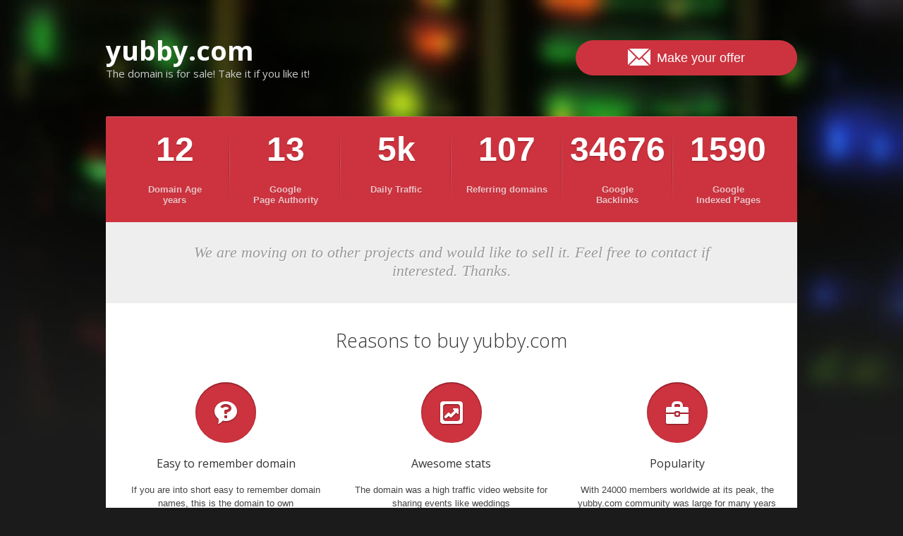

--- FILE ---
content_type: text/html; charset=utf-8
request_url: https://yubby.com/c/7606
body_size: 1971
content:
<!doctype html>
<!-- paulirish.com/2008/conditional-stylesheets-vs-css-hacks-answer-neither/ -->
<!--[if lt IE 7 ]> <html class="ie6"> <![endif]-->
<!--[if IE 7 ]>    <html class="ie7"> <![endif]-->
<!--[if IE 8 ]>    <html class="ie8"> <![endif]-->
<!--[if IE 9 ]>    <html class="ie9"> <![endif]-->
<!--[if (gt IE 9)|!(IE)]> <html class=""> <![endif]-->    
<head>
	<meta charset="utf-8">
	<meta charset=utf-8>
	<meta name="viewport" content="width=device-width, initial-scale=1, maximum-scale=1">

	<title>yubby.com - domain for sale</title>

	<meta name="description" content="">
	<meta name="author" content="">

	<!--[if lt IE 9]> 
		<script src="http://html5shiv.googlecode.com/svn/trunk/html5.js"></script> 
	<![endif]-->

	<link href="https://fonts.googleapis.com/css?family=Open+Sans:300,400,700" rel='stylesheet' type='text/css'>
	<link rel="stylesheet" href="/assets/css/whhg.css" />
	<link rel="stylesheet" href="/assets/css/grid.css">
	<link rel="stylesheet" href="/assets/css/styles.css">

	<!-- TODO: uncomment skin styles. 
	     Note, you can use another skin found in the "css" folder, or create your own one --> 
	<!-- <link rel="stylesheet" href="css/skin-dark.css"> -->

	<!--[if lt IE 9]>
		<link rel="stylesheet" href="css/ie.css">
	<![endif]-->

	<link rel="icon" type="image/png" href="/assets/images/favicon.png">
	<link rel="apple-touch-icon" href="/assets/images/apple-touch-icon.png">
	<link rel="apple-touch-icon" sizes="72x72" href="/assets/images/apple-touch-icon-72x72.png">
	<link rel="apple-touch-icon" sizes="114x114" href="/assets/images/apple-touch-icon-114x114.png">

</head>
<body>
	
	<!--  LOGOTYPE LINE  -->
	<!--  TODO: Change domain name and call to action message below -->
	<div id="Head" class="container">
		<div class="row">
			<div class="col span_16">
				<h1 id="Domain">yubby.com<br>
					<span>The domain is for sale! Take it if you like it!</span></h1>
			</div>
		
			<div id="Action" class="col span_8">
				<a href="/cdn-cgi/l/email-protection#81f3e4ece2eec1e8efefeef7e0e5e4f3afe2eeec" class="btn btn-icon btn-block"><i class="icon icon-envelope"></i> Make your offer</a>
			</div>	
		</div>
	</div>
	<!-- END OF LOGOTYPE LINE  -->

	
	<!--  STATS LINE  -->
	<!--  TODO: enter your domain's stats below -->
	<!--  If you need a different number of columns here, please use:
	         - <div class="col span_24"> for 1 column
	         - <div class="col span_12"> for 2 columns
	         - <div class="col span_8"> for 3 columns
	         - <div class="col span_6"> for 4 columns
	         - <div class="col span_3"> for 8 columns
	-->
	<!--  
	      If you don't have such data or want to use this area as a text block, feel free to replace 
	      all <div class="col span_4">...</div> by a single <div class="col span_24"> - your text message - </div> 
	-->
	<div id="Stats" class="container">
		<div class="row">
			<div class="col span_4"><b class="value">12</b><i class="info">Domain Age<br>years</i></div>
			<div class="col span_4"><b class="value">13</b><i class="info">Google<br>Page Authority</i></div>
			<div class="col span_4"><b class="value">5k</b><i class="info">Daily Traffic</i></div>
			<div class="col span_4"><b class="value">107</b><i class="info">Referring domains</i></div>
			<div class="col span_4"><b class="value">34676</b><i class="info">Google<br>Backlinks</i></div>
			<div class="col span_4"><b class="value">1590</b><i class="info">Google<br>Indexed Pages</i></div>
		</div>
	</div>
	<!-- END OF STATS LINE  -->

	<!-- CONTENT -->
	<!-- TODO: Change content in the rows/columns below 
	     Please note, 24-columns grid is used in the template, so you can reorder the blocks 
	     to make, for example, 2-columns layout (use a pair of col span_12) or 4-column one
	     (use 4 copies of col span_6) -->
	<div id="Content" class="container">
	
		<div class="row special">
			<div class="col span_24">
				<h3 class="align-center">We are moving on to other projects and would like to sell it.
					Feel free to contact if interested. Thanks.</h3>
			</div>
		</div>

		<h2 class="align-center margin">Reasons to buy yubby.com</h2>
		<div class="row padding">
			<div class="col span_8">
				<div class="circle"><i class="icon icon-support"></i></div>
				<h3 class="align-center">Easy to remember domain</h3>
				<p class="align-center">If you are into short easy to remember domain names, this is the domain to own</p>
			</div>

			<div class="col span_8">
				<div class="circle"><i class="icon icon-stockup"></i></div>
				<h3 class="align-center">Awesome stats</h3>
				<p class="align-center">The domain was a high traffic video website for sharing events like weddings </p>
			</div>

			<div class="col span_8">
				<div class="circle"><i class="icon icon-briefcase"></i></div>
				<h3 class="align-center">Popularity</h3>
				<p class="align-center">With 24000 members worldwide at its peak, the yubby.com community was large for many years</p>
			</div>
		</div> <!-- end of row -->

		<hr class="divider">

		<div class="row padding">
			<div class="col span_4">
				 <p class="align-center">
				 </p>
			</div>
		</div> <!-- end of row -->
		
		<hr class="divider">


	</div>
	<!-- END OF CONTENT -->

	<div id="Content-end" class="container"></div>


<!-- JavaScript libs are placed at the end of the document so the pages load faster -->
<script data-cfasync="false" src="/cdn-cgi/scripts/5c5dd728/cloudflare-static/email-decode.min.js"></script><script src="https://ajax.googleapis.com/ajax/libs/jquery/1.9.1/jquery.min.js"></script>
<script defer src="https://static.cloudflareinsights.com/beacon.min.js/vcd15cbe7772f49c399c6a5babf22c1241717689176015" integrity="sha512-ZpsOmlRQV6y907TI0dKBHq9Md29nnaEIPlkf84rnaERnq6zvWvPUqr2ft8M1aS28oN72PdrCzSjY4U6VaAw1EQ==" data-cf-beacon='{"version":"2024.11.0","token":"4b16cfe0cc5c4a62a5a9ce206e29ca1a","r":1,"server_timing":{"name":{"cfCacheStatus":true,"cfEdge":true,"cfExtPri":true,"cfL4":true,"cfOrigin":true,"cfSpeedBrain":true},"location_startswith":null}}' crossorigin="anonymous"></script>
</body>
</html>


--- FILE ---
content_type: text/css; charset=utf-8
request_url: https://yubby.com/assets/css/whhg.css
body_size: 9206
content:
@font-face {
    font-family: 'WebHostingHub-Glyphs';
    src: url('../font/webhostinghub-glyphs.eot');
    src: url('../font/webhostinghub-glyphs.eot?#iefix') format('embedded-opentype'),
         url('../font/webhostinghub-glyphs.ttf') format('truetype');
    font-weight: normal;
    font-style: normal;
    -moz-font-feature-settings: "calt=0,liga=0";
}
[class^="icon-"], [class*=" icon-"] {font-family:'WebHostingHub-Glyphs';background:none;width:auto;height:auto;font-style:normal}
.icon-aaabattery:before{content:'\f413'}
.icon-abacus:before{content:'\f261'}
.icon-accountfilter:before{content:'\f05e'}
.icon-acsource:before{content:'\f3ea'}
.icon-addfriend:before{content:'\f3da'}
.icon-address:before{content:'\f08f'}
.icon-addshape:before{content:'\f1fd'}
.icon-addtocart:before{content:'\f394'}
.icon-addtolist:before{content:'\f2ac'}
.icon-adjust:before{content:'\f484'}
.icon-adobe:before{content:'\f1c9'}
.icon-ads-bilboard:before{content:'\f082'}
.icon-affiliate:before{content:'\f01e'}
.icon-ajax:before{content:'\f06f'}
.icon-alarm:before{content:'\f233'}
.icon-alarmalt:before{content:'\f23d'}
.icon-album-cover:before{content:'\f19f'}
.icon-alertalt:before{content:'\f2b4'}
.icon-alertpay:before{content:'\f269'}
.icon-algorhythm:before{content:'\f0b8'}
.icon-alienship:before{content:'\f41f'}
.icon-alienware:before{content:'\f3be'}
.icon-align-center:before{content:'\f1d9'}
.icon-align-justify:before{content:'\f1da'}
.icon-align-left:before{content:'\f1d7'}
.icon-align-right:before{content:'\f1d8'}
.icon-alignbottomedge:before{content:'\f1d3'}
.icon-alignhorizontalcenter:before{content:'\f1d2'}
.icon-alignleftedge:before{content:'\f1d6'}
.icon-alignrightedge:before{content:'\f1d5'}
.icon-aligntopedge:before{content:'\f1d4'}
.icon-alignverticalcenter:before{content:'\f1d1'}
.icon-amd:before{content:'\f020'}
.icon-analogdown:before{content:'\f2cb'}
.icon-analogleft:before{content:'\f2c8'}
.icon-analogright:before{content:'\f2c9'}
.icon-analogup:before{content:'\f2ca'}
.icon-analytics-piechart:before{content:'\f000'}
.icon-analyticsalt-piechartalt:before{content:'\f001'}
.icon-anchor-port:before{content:'\f21d'}
.icon-android:before{content:'\f12a'}
.icon-angrybirds:before{content:'\f3c1'}
.icon-antenna:before{content:'\f3ec'}
.icon-apache-feather:before{content:'\f056'}
.icon-aperture:before{content:'\f356'}
.icon-apple:before{content:'\f34e'}
.icon-appointment-agenda:before{content:'\f26c'}
.icon-archive:before{content:'\f171'}
.icon-arrow-down:before{content:'\f2fe'}
.icon-arrow-left:before{content:'\f305'}
.icon-arrow-right:before{content:'\f304'}
.icon-arrow-up:before{content:'\f301'}
.icon-asterisk:before{content:'\f317'}
.icon-asteriskalt:before{content:'\002a'}
.icon-at:before{content:'\40'}
.icon-atari:before{content:'\f3b9'}
.icon-authentication-keyalt:before{content:'\f051'}
.icon-automobile-car:before{content:'\f239'}
.icon-autorespond:before{content:'\f08e'}
.icon-avatar:before{content:'\f15a'}
.icon-avataralt:before{content:'\f161'}
.icon-avengers:before{content:'\f342'}
.icon-awstats:before{content:'\f04c'}
.icon-axe:before{content:'\f2ef'}
.icon-backup-vault:before{content:'\f004'}
.icon-backupalt-vaultalt:before{content:'\f005'}
.icon-backupwizard:before{content:'\f05f'}
.icon-backward:before{content:'\f183'}
.icon-bag:before{content:'\f234'}
.icon-baloon:before{content:'\f405'}
.icon-ban-circle:before{content:'\f313'}
.icon-banana:before{content:'\f3f4'}
.icon-bandwidth:before{content:'\f006'}
.icon-bank:before{content:'\f262'}
.icon-barchart:before{content:'\f02f'}
.icon-barchartalt:before{content:'\f07d'}
.icon-barcode:before{content:'\f276'}
.icon-basecamp:before{content:'\f160'}
.icon-basketball:before{content:'\f2e9'}
.icon-bat:before{content:'\f3d3'}
.icon-batman:before{content:'\f348'}
.icon-batteryaltcharging:before{content:'\f104'}
.icon-batteryaltfull:before{content:'\f101'}
.icon-batteryaltsixty:before{content:'\f102'}
.icon-batteryaltthird:before{content:'\f103'}
.icon-batterycharged:before{content:'\f0f4'}
.icon-batterycharging:before{content:'\f0f3'}
.icon-batteryeighty:before{content:'\f0f9'}
.icon-batteryempty:before{content:'\f0f5'}
.icon-batteryforty:before{content:'\f0f7'}
.icon-batteryfull:before{content:'\f0fa'}
.icon-batterysixty:before{content:'\f0f8'}
.icon-batterytwenty:before{content:'\f0f6'}
.icon-bed:before{content:'\f2b9'}
.icon-beer:before{content:'\f244'}
.icon-bell:before{content:'\2407'}
.icon-bigger:before{content:'\f30a'}
.icon-bill:before{content:'\f278'}
.icon-binary:before{content:'\f087'}
.icon-binoculars-searchalt:before{content:'\f2a0'}
.icon-birdhouse:before{content:'\f390'}
.icon-birthday:before{content:'\f36b'}
.icon-bishop:before{content:'\f2f9'}
.icon-blackberry:before{content:'\f421'}
.icon-blankstare:before{content:'\f13e'}
.icon-blogger-blog:before{content:'\f167'}
.icon-bluetooth:before{content:'\f12b'}
.icon-bluetoothconnected:before{content:'\f386'}
.icon-boardgame:before{content:'\f2d9'}
.icon-boat:before{content:'\f21a'}
.icon-bold:before{content:'\f1f4'}
.icon-bomb:before{content:'\f2dc'}
.icon-bone:before{content:'\f35f'}
.icon-book:before{content:'\f1ba'}
.icon-bookmark:before{content:'\f143'}
.icon-boombox:before{content:'\f195'}
.icon-bottle:before{content:'\f361'}
.icon-bow:before{content:'\f2ee'}
.icon-bowling:before{content:'\f2f3'}
.icon-bowlingpins:before{content:'\f3d2'}
.icon-bowtie:before{content:'\f37f'}
.icon-boxtrapper-mousetrap:before{content:'\f046'}
.icon-braces:before{content:'\f0b4'}
.icon-braille0:before{content:'\f44b'}
.icon-braille1:before{content:'\f44c'}
.icon-braille2:before{content:'\f44d'}
.icon-braille3:before{content:'\f44e'}
.icon-braille4:before{content:'\f44f'}
.icon-braille5:before{content:'\f450'}
.icon-braille6:before{content:'\f451'}
.icon-braille7:before{content:'\f452'}
.icon-braille8:before{content:'\f453'}
.icon-braille9:before{content:'\f454'}
.icon-braillea:before{content:'\f431'}
.icon-brailleb:before{content:'\f432'}
.icon-braillec:before{content:'\f433'}
.icon-brailled:before{content:'\f434'}
.icon-braillee:before{content:'\f435'}
.icon-braillef:before{content:'\f436'}
.icon-brailleg:before{content:'\f437'}
.icon-brailleh:before{content:'\f438'}
.icon-braillei:before{content:'\f439'}
.icon-braillej:before{content:'\f43a'}
.icon-braillek:before{content:'\f43b'}
.icon-braillel:before{content:'\f43c'}
.icon-braillem:before{content:'\f43d'}
.icon-braillen:before{content:'\f43e'}
.icon-brailleo:before{content:'\f43f'}
.icon-braillep:before{content:'\f440'}
.icon-brailleq:before{content:'\f441'}
.icon-brailler:before{content:'\f442'}
.icon-brailles:before{content:'\f443'}
.icon-braillespace:before{content:'\f455'}
.icon-braillet:before{content:'\f444'}
.icon-brailleu:before{content:'\f445'}
.icon-braillev:before{content:'\f446'}
.icon-braillew:before{content:'\f447'}
.icon-braillex:before{content:'\f448'}
.icon-brailley:before{content:'\f449'}
.icon-braillez:before{content:'\f44a'}
.icon-brain:before{content:'\f3e3'}
.icon-bread:before{content:'\f42f'}
.icon-breakable:before{content:'\f41c'}
.icon-briefcase:before{content:'\f25e'}
.icon-briefcasethree:before{content:'\f25f'}
.icon-briefcasetwo:before{content:'\f0a2'}
.icon-brightness:before{content:'\f10a'}
.icon-brightnessfull:before{content:'\f10b'}
.icon-brightnesshalf:before{content:'\f10c'}
.icon-broom:before{content:'\f40a'}
.icon-browser:before{content:'\f159'}
.icon-brush:before{content:'\f1b8'}
.icon-bucket:before{content:'\f1b5'}
.icon-bug:before{content:'\f0a7'}
.icon-bullhorn:before{content:'\f287'}
.icon-bus:before{content:'\f241'}
.icon-businesscardalt:before{content:'\f137'}
.icon-buttona:before{content:'\f2bf'}
.icon-buttonb:before{content:'\f2c0'}
.icon-buttonx:before{content:'\f2c1'}
.icon-buttony:before{content:'\f2c2'}
.icon-cactus-desert:before{content:'\f22c'}
.icon-calculator:before{content:'\f258'}
.icon-calculatoralt:before{content:'\f265'}
.icon-calendar:before{content:'\f20f'}
.icon-calendaralt-cronjobs:before{content:'\f0a1'}
.icon-camera:before{content:'\f19b'}
.icon-candle:before{content:'\f29a'}
.icon-candy:before{content:'\f42d'}
.icon-candycane:before{content:'\f37d'}
.icon-cannon:before{content:'\f401'}
.icon-canvas:before{content:'\f1c8'}
.icon-canvasrulers:before{content:'\f205'}
.icon-capacitator:before{content:'\f3e8'}
.icon-capslock:before{content:'\21ea'}
.icon-captainamerica:before{content:'\f341'}
.icon-carrot:before{content:'\f3f2'}
.icon-cashregister:before{content:'\f26e'}
.icon-cassette:before{content:'\f377'}
.icon-cd-dvd:before{content:'\f0cd'}
.icon-certificate:before{content:'\f277'}
.icon-certificatealt:before{content:'\f058'}
.icon-certificatethree:before{content:'\f059'}
.icon-cgi:before{content:'\f086'}
.icon-cgicenter:before{content:'\f079'}
.icon-chair:before{content:'\2441'}
.icon-chat:before{content:'\f162'}
.icon-check:before{content:'\f310'}
.icon-checkboxalt:before{content:'\f311'}
.icon-checkin:before{content:'\f223'}
.icon-checkinalt:before{content:'\f227'}
.icon-chef:before{content:'\f3ce'}
.icon-cherry:before{content:'\f35d'}
.icon-chevron-down:before{content:'\f48b'}
.icon-chevron-left:before{content:'\f489'}
.icon-chevron-right:before{content:'\f488'}
.icon-chevron-up:before{content:'\f48a'}
.icon-chevrons:before{content:'\f0b5'}
.icon-chicken:before{content:'\f359'}
.icon-chocolate:before{content:'\f367'}
.icon-christiancross:before{content:'\f40f'}
.icon-christmastree:before{content:'\f37b'}
.icon-chrome:before{content:'\f14e'}
.icon-cigarette:before{content:'\f229'}
.icon-circle-arrow-down:before{content:'\f475'}
.icon-circle-arrow-left:before{content:'\f472'}
.icon-circle-arrow-right:before{content:'\f473'}
.icon-circle-arrow-up:before{content:'\f474'}
.icon-circleadd:before{content:'\f0d1'}
.icon-circledelete:before{content:'\f0d2'}
.icon-circledown:before{content:'\f3c7'}
.icon-circleleft:before{content:'\f3c6'}
.icon-circleright:before{content:'\f3c9'}
.icon-circleselect:before{content:'\f0d3'}
.icon-circleselection:before{content:'\f1b1'}
.icon-circleup:before{content:'\f3c8'}
.icon-clearformatting:before{content:'\f1e7'}
.icon-clipboard-paste:before{content:'\f0cb'}
.icon-clockalt-timealt:before{content:'\f22b'}
.icon-closetab:before{content:'\f170'}
.icon-closewindow:before{content:'\f16e'}
.icon-cloud:before{content:'\f0b9'}
.icon-clouddownload:before{content:'\f0bb'}
.icon-cloudhosting:before{content:'\f007'}
.icon-cloudsync:before{content:'\f0bc'}
.icon-cloudupload:before{content:'\f0ba'}
.icon-clubs:before{content:'\f2f6'}
.icon-cmd:before{content:'\f33a'}
.icon-cms:before{content:'\f036'}
.icon-cmsmadesimple:before{content:'\f0b0'}
.icon-codeigniter:before{content:'\f077'}
.icon-coffee:before{content:'\f235'}
.icon-coffeebean:before{content:'\f366'}
.icon-cog:before{content:'\f00f'}
.icon-colocation:before{content:'\f024'}
.icon-colocationalt:before{content:'\f023'}
.icon-colors:before{content:'\f1e6'}
.icon-comment:before{content:'\f12c'}
.icon-commentout:before{content:'\f080'}
.icon-commentround:before{content:'\f155'}
.icon-commentroundempty:before{content:'\f156'}
.icon-commentroundtyping:before{content:'\f157'}
.icon-commentroundtypingempty:before{content:'\f158'}
.icon-commenttyping:before{content:'\f12d'}
.icon-compass:before{content:'\263c'}
.icon-concretefive:before{content:'\f0af'}
.icon-contact-businesscard:before{content:'\f040'}
.icon-controllernes:before{content:'\f2d2'}
.icon-controllerps:before{content:'\f2d1'}
.icon-controllersnes:before{content:'\f2d3'}
.icon-controlpanel:before{content:'\f008'}
.icon-controlpanelalt:before{content:'\f009'}
.icon-cooling:before{content:'\f00a'}
.icon-coppermine:before{content:'\f0a4'}
.icon-copy:before{content:'\f0c9'}
.icon-copyright:before{content:'\00a9'}
.icon-coupon:before{content:'\f254'}
.icon-cpanel:before{content:'\f072'}
.icon-cplusplus:before{content:'\f0b1'}
.icon-cpu-processor:before{content:'\f002'}
.icon-cpualt-processoralt:before{content:'\f003'}
.icon-crayon:before{content:'\f383'}
.icon-createfile:before{content:'\f0c6'}
.icon-createfolder:before{content:'\f0da'}
.icon-creativecommons:before{content:'\f1fc'}
.icon-creditcard:before{content:'\f279'}
.icon-cricket:before{content:'\f418'}
.icon-croisant:before{content:'\f29f'}
.icon-crop:before{content:'\f1af'}
.icon-crown:before{content:'\f28f'}
.icon-csharp:before{content:'\f0b2'}
.icon-cssthree:before{content:'\f06a'}
.icon-cup-coffeealt:before{content:'\f24b'}
.icon-cupcake:before{content:'\f35b'}
.icon-curling:before{content:'\f3d7'}
.icon-cursor:before{content:'\f0dc'}
.icon-cut-scissors:before{content:'\f0ca'}
.icon-dagger:before{content:'\2020'}
.icon-danger:before{content:'\f415'}
.icon-dart:before{content:'\f3d4'}
.icon-darthvader:before{content:'\f34a'}
.icon-database:before{content:'\f00b'}
.icon-databaseadd:before{content:'\f00c'}
.icon-databasedelete:before{content:'\f00d'}
.icon-davidstar:before{content:'\f40e'}
.icon-dcsource:before{content:'\f3e9'}
.icon-dedicatedserver:before{content:'\f00e'}
.icon-deletefile:before{content:'\f0c7'}
.icon-deletefolder:before{content:'\f0db'}
.icon-delicious:before{content:'\f152'}
.icon-designcontest:before{content:'\f351'}
.icon-desklamp:before{content:'\f412'}
.icon-dialpad:before{content:'\f399'}
.icon-diamond:before{content:'\2666'}
.icon-diamonds:before{content:'\f2f7'}
.icon-die-dice:before{content:'\f2d8'}
.icon-diefive:before{content:'\f3fb'}
.icon-diefour:before{content:'\f3fa'}
.icon-dieone:before{content:'\f3f7'}
.icon-diesix:before{content:'\f3fc'}
.icon-diethree:before{content:'\f3f9'}
.icon-dietwo:before{content:'\f3f8'}
.icon-diode:before{content:'\f3e7'}
.icon-director:before{content:'\f2ae'}
.icon-diskspace:before{content:'\f096'}
.icon-distributehorizontalcenters:before{content:'\f1dc'}
.icon-distributeverticalcenters:before{content:'\f1db'}
.icon-divide:before{content:'\00f7'}
.icon-dna:before{content:'\f409'}
.icon-dnszone:before{content:'\f07f'}
.icon-document:before{content:'\f0c2'}
.icon-doghouse:before{content:'\f38f'}
.icon-dollar:before{content:'\24'}
.icon-dollaralt:before{content:'\f259'}
.icon-dolphinsoftware:before{content:'\f064'}
.icon-domain:before{content:'\f01d'}
.icon-domainaddon:before{content:'\f053'}
.icon-domino:before{content:'\f3d5'}
.icon-donut:before{content:'\f3ca'}
.icon-downleft:before{content:'\f2ff'}
.icon-download:before{content:'\f47b'}
.icon-download-alt:before{content:'\f11a'}
.icon-downright:before{content:'\f300'}
.icon-draft:before{content:'\f172'}
.icon-dreamweaver:before{content:'\f1d0'}
.icon-dribbble:before{content:'\f14c'}
.icon-dropmenu:before{content:'\f0a5'}
.icon-drupal:before{content:'\f075'}
.icon-drwho:before{content:'\f3c0'}
.icon-edit:before{content:'\f47b'}
.icon-editalt:before{content:'\f0f2'}
.icon-egg:before{content:'\f407'}
.icon-eightball:before{content:'\f36e'}
.icon-eject:before{content:'\f199'}
.icon-elipse:before{content:'\f1bc'}
.icon-emailalt:before{content:'\f136'}
.icon-emailexport:before{content:'\f176'}
.icon-emailforward:before{content:'\f175'}
.icon-emailforwarders:before{content:'\f049'}
.icon-emailimport:before{content:'\f177'}
.icon-emailrefresh:before{content:'\f174'}
.icon-emailtrace:before{content:'\f091'}
.icon-emergency:before{content:'\f246'}
.icon-emptycart:before{content:'\f395'}
.icon-enter:before{content:'\f323'}
.icon-envelope:before{content:'\f028'}
.icon-equalizer:before{content:'\f18e'}
.icon-equalizeralt:before{content:'\f18f'}
.icon-equals:before{content:'\f30c'}
.icon-eraser:before{content:'\f1f1'}
.icon-erroralt:before{content:'\f05a'}
.icon-euro:before{content:'\20ac'}
.icon-euroalt:before{content:'\f25a'}
.icon-evernote:before{content:'\f17c'}
.icon-exchange-currency:before{content:'\f26b'}
.icon-exclamation-sign:before{content:'\f04a'}
.icon-excludeshape:before{content:'\f200'}
.icon-exit:before{content:'\f324'}
.icon-explorerwindow:before{content:'\f0d9'}
.icon-exportfile:before{content:'\f32f'}
.icon-exposure:before{content:'\f1de'}
.icon-extinguisher:before{content:'\f2b7'}
.icon-eye-close:before{content:'\f481'}
.icon-eye-open:before{content:'\f2b5'}
.icon-eye-view:before{content:'\f280'}
.icon-eyedropper:before{content:'\f1ad'}
.icon-facebook:before{content:'\f140'}
.icon-facebookalt:before{content:'\f14b'}
.icon-facetime-video:before{content:'\f19c'}
.icon-factory:before{content:'\f27a'}
.icon-fantastico:before{content:'\f0ae'}
.icon-faq:before{content:'\f099'}
.icon-fast-backward:before{content:'\f47e'}
.icon-fast-forward:before{content:'\f47f'}
.icon-fastdown:before{content:'\f31d'}
.icon-fastleft:before{content:'\f31a'}
.icon-fastright:before{content:'\f31b'}
.icon-fastup:before{content:'\f31c'}
.icon-favoritefile:before{content:'\f381'}
.icon-favoritefolder:before{content:'\f382'}
.icon-featheralt-write:before{content:'\f1c5'}
.icon-fedora:before{content:'\f3f1'}
.icon-fence:before{content:'\f2af'}
.icon-file:before{content:'\f0d6'}
.icon-film:before{content:'\f19d'}
.icon-filmstrip:before{content:'\f3ed'}
.icon-filter:before{content:'\f05c'}
.icon-finder:before{content:'\f398'}
.icon-fire:before{content:'\f27f'}
.icon-firefox:before{content:'\f420'}
.icon-firewall:before{content:'\f021'}
.icon-firewire:before{content:'\f0fc'}
.icon-firstaid:before{content:'\f2ba'}
.icon-fish:before{content:'\f35a'}
.icon-fishbone:before{content:'\f42b'}
.icon-flag:before{content:'\f487'}
.icon-flagalt:before{content:'\f232'}
.icon-flagtriangle:before{content:'\f20b'}
.icon-flash:before{content:'\f1cf'}
.icon-flashlight:before{content:'\f299'}
.icon-flashplayer:before{content:'\f070'}
.icon-flaskfull:before{content:'\f27e'}
.icon-flickr:before{content:'\f146'}
.icon-flower:before{content:'\f2a5'}
.icon-flowernew:before{content:'\f3a8'}
.icon-folder-close:before{content:'\f094'}
.icon-folder-open:before{content:'\f483'}
.icon-foldertree:before{content:'\f0f0'}
.icon-font:before{content:'\f1ae'}
.icon-foodtray:before{content:'\f3d0'}
.icon-football-soccer:before{content:'\f2eb'}
.icon-forbiddenalt:before{content:'\f314'}
.icon-forest-tree:before{content:'\f217'}
.icon-forestalt-treealt:before{content:'\f21c'}
.icon-fork:before{content:'\22d4'}
.icon-forklift:before{content:'\f29b'}
.icon-form:before{content:'\f08c'}
.icon-forrst:before{content:'\f14d'}
.icon-fort:before{content:'\f400'}
.icon-forward:before{content:'\f182'}
.icon-fourohfour:before{content:'\f09d'}
.icon-foursquare:before{content:'\f42a'}
.icon-freeway:before{content:'\f24a'}
.icon-fridge:before{content:'\f40d'}
.icon-fries:before{content:'\f36a'}
.icon-ftp:before{content:'\f029'}
.icon-ftpaccounts:before{content:'\f07b'}
.icon-ftpsession:before{content:'\f07c'}
.icon-fullscreen:before{content:'\f485'}
.icon-gameboy:before{content:'\f403'}
.icon-gamecursor:before{content:'\f2d0'}
.icon-gasstation:before{content:'\f216'}
.icon-gearfour:before{content:'\f3a7'}
.icon-ghost:before{content:'\f2da'}
.icon-gift:before{content:'\f260'}
.icon-github:before{content:'\f081'}
.icon-glass:before{content:'\f236'}
.icon-glasses:before{content:'\f295'}
.icon-glassesalt:before{content:'\f39d'}
.icon-globe:before{content:'\f01b'}
.icon-globealt:before{content:'\f36c'}
.icon-glue:before{content:'\f36d'}
.icon-gmail:before{content:'\f150'}
.icon-golf:before{content:'\f2f1'}
.icon-googledrive:before{content:'\f163'}
.icon-googleplus:before{content:'\f165'}
.icon-googlewallet:before{content:'\f270'}
.icon-gpsoff-gps:before{content:'\f21e'}
.icon-gpson:before{content:'\f21f'}
.icon-gpu-graphicscard:before{content:'\f108'}
.icon-gradient:before{content:'\2207'}
.icon-grails:before{content:'\f085'}
.icon-greenlantern:before{content:'\f340'}
.icon-greenlightbulb:before{content:'\f406'}
.icon-grooveshark:before{content:'\f3a2'}
.icon-groups-friends:before{content:'\f134'}
.icon-guitar:before{content:'\f19a'}
.icon-halflife:before{content:'\f3ba'}
.icon-halo:before{content:'\f3bb'}
.icon-hamburger:before{content:'\f2b3'}
.icon-hammer:before{content:'\f291'}
.icon-hand-down:before{content:'\f387'}
.icon-hand-left:before{content:'\f389'}
.icon-hand-right:before{content:'\f388'}
.icon-hand-up:before{content:'\f0dd'}
.icon-handcuffs:before{content:'\f393'}
.icon-handdrag:before{content:'\f0de'}
.icon-handtwofingers:before{content:'\f0df'}
.icon-hanger:before{content:'\f2ab'}
.icon-happy:before{content:'\f13c'}
.icon-harrypotter:before{content:'\f38b'}
.icon-hdd:before{content:'\f02a'}
.icon-hdtv:before{content:'\f1a0'}
.icon-headphones:before{content:'\f180'}
.icon-headphonesalt:before{content:'\f1a3'}
.icon-heart:before{content:'\f131'}
.icon-heartempty-love:before{content:'\f132'}
.icon-hearts:before{content:'\f2f4'}
.icon-helicopter:before{content:'\f3e4'}
.icon-hexagon-polygon:before{content:'\f1be'}
.icon-hockey:before{content:'\f3d9'}
.icon-home:before{content:'\21b8'}
.icon-homealt:before{content:'\f02b'}
.icon-hospital:before{content:'\f247'}
.icon-hotdog:before{content:'\f3cc'}
.icon-hotlinkprotection:before{content:'\f050'}
.icon-hourglassalt:before{content:'\f122'}
.icon-html:before{content:'\f068'}
.icon-htmlfive:before{content:'\f069'}
.icon-hydrant:before{content:'\f3ff'}
.icon-icecream:before{content:'\f2a4'}
.icon-icecreamalt:before{content:'\f289'}
.icon-illustrator:before{content:'\f1ce'}
.icon-imac:before{content:'\f0fb'}
.icon-images-gallery:before{content:'\f09f'}
.icon-importcontacts:before{content:'\f092'}
.icon-importfile:before{content:'\f32e'}
.icon-inbox:before{content:'\f17a'}
.icon-inboxalt:before{content:'\f178'}
.icon-incomingcall:before{content:'\f15d'}
.icon-indent-left:before{content:'\f1f2'}
.icon-indent-right:before{content:'\f1f3'}
.icon-indexmanager:before{content:'\f09e'}
.icon-infinity:before{content:'\221e'}
.icon-info-sign:before{content:'\f315'}
.icon-infographic:before{content:'\f336'}
.icon-ink:before{content:'\f3f6'}
.icon-inkpen:before{content:'\f1ac'}
.icon-insertbarchart:before{content:'\f1e5'}
.icon-insertpicture:before{content:'\f1e0'}
.icon-insertpicturecenter:before{content:'\f1e3'}
.icon-insertpictureleft:before{content:'\f1e1'}
.icon-insertpictureright:before{content:'\f1e2'}
.icon-insertpiechart:before{content:'\f1e4'}
.icon-instagram:before{content:'\f14a'}
.icon-install:before{content:'\f128'}
.icon-intel:before{content:'\f01f'}
.icon-intersection:before{content:'\2229'}
.icon-intersectshape:before{content:'\f1ff'}
.icon-invert:before{content:'\f1df'}
.icon-invoice:before{content:'\f3e5'}
.icon-ipcontrol:before{content:'\f08b'}
.icon-iphone:before{content:'\f0e6'}
.icon-ipod:before{content:'\f190'}
.icon-ironman:before{content:'\f349'}
.icon-islam:before{content:'\f410'}
.icon-island:before{content:'\f392'}
.icon-italic:before{content:'\f1f5'}
.icon-jar:before{content:'\f2b6'}
.icon-jason:before{content:'\f38c'}
.icon-java:before{content:'\f083'}
.icon-joomla:before{content:'\f073'}
.icon-joystickarcade:before{content:'\f2d4'}
.icon-joystickatari:before{content:'\f2d5'}
.icon-jquery:before{content:'\f06b'}
.icon-jqueryui:before{content:'\f06c'}
.icon-kerning:before{content:'\f1e9'}
.icon-key:before{content:'\f093'}
.icon-keyboard:before{content:'\f119'}
.icon-keyboardalt:before{content:'\f105'}
.icon-keyboarddelete:before{content:'\f3a6'}
.icon-kidney:before{content:'\f3e0'}
.icon-king:before{content:'\f2fc'}
.icon-knife:before{content:'\f214'}
.icon-knight:before{content:'\f2fb'}
.icon-knob:before{content:'\f376'}
.icon-lab-flask:before{content:'\f27d'}
.icon-lamp:before{content:'\f2b1'}
.icon-lan:before{content:'\f0ee'}
.icon-language:before{content:'\f042'}
.icon-laptop:before{content:'\f0d8'}
.icon-lasso:before{content:'\f396'}
.icon-lastfm:before{content:'\f3a3'}
.icon-laugh:before{content:'\f13f'}
.icon-law:before{content:'\f263'}
.icon-layers:before{content:'\f1ca'}
.icon-layersalt:before{content:'\f1cb'}
.icon-leaf:before{content:'\f039'}
.icon-leechprotect:before{content:'\f07e'}
.icon-legacyfilemanager:before{content:'\f095'}
.icon-lego:before{content:'\f370'}
.icon-lifeempty:before{content:'\f2e1'}
.icon-lifefull:before{content:'\f2e3'}
.icon-lifehacker:before{content:'\f380'}
.icon-lifehalf:before{content:'\f2e2'}
.icon-lifepreserver:before{content:'\f015'}
.icon-lightbulb-idea:before{content:'\f338'}
.icon-lighthouse:before{content:'\f3e6'}
.icon-lightning:before{content:'\f231'}
.icon-lightningalt:before{content:'\f2a8'}
.icon-line:before{content:'\f1bf'}
.icon-lineheight:before{content:'\f1c0'}
.icon-link:before{content:'\f022'}
.icon-linkalt:before{content:'\f333'}
.icon-linkedin:before{content:'\f166'}
.icon-linux:before{content:'\f01a'}
.icon-list:before{content:'\f111'}
.icon-list-alt:before{content:'\f480'}
.icon-liver:before{content:'\f3e2'}
.icon-loading-hourglass:before{content:'\f123'}
.icon-loadingalt:before{content:'\f339'}
.icon-lock:before{content:'\f0be'}
.icon-lock:before{content:'\f0be'}
.icon-lockalt-keyhole:before{content:'\f0eb'}
.icon-lollypop:before{content:'\f3ee'}
.icon-lungs:before{content:'\f3df'}
.icon-macpro:before{content:'\f3a5'}
.icon-macro-plant:before{content:'\f1c6'}
.icon-magazine:before{content:'\f1ec'}
.icon-magento:before{content:'\f06e'}
.icon-magnet:before{content:'\f281'}
.icon-mailbox:before{content:'\f044'}
.icon-mailinglists:before{content:'\f090'}
.icon-man-male:before{content:'\f2a1'}
.icon-managedhosting:before{content:'\f038'}
.icon-map:before{content:'\f209'}
.icon-map-marker:before{content:'\f220'}
.icon-marker:before{content:'\f204'}
.icon-marvin:before{content:'\f3dd'}
.icon-mastercard:before{content:'\f266'}
.icon-maximize:before{content:'\f30f'}
.icon-medal:before{content:'\f2e5'}
.icon-medalbronze:before{content:'\f2e8'}
.icon-medalgold:before{content:'\f2e6'}
.icon-medalsilver:before{content:'\f2e7'}
.icon-mediarepeat:before{content:'\f187'}
.icon-men:before{content:'\f24c'}
.icon-menu:before{content:'\f127'}
.icon-merge:before{content:'\f334'}
.icon-mergecells:before{content:'\f327'}
.icon-mergeshapes:before{content:'\f201'}
.icon-metro-subway:before{content:'\f24f'}
.icon-metronome:before{content:'\f374'}
.icon-mickeymouse:before{content:'\f37a'}
.icon-microphone:before{content:'\f191'}
.icon-microscope:before{content:'\f283'}
.icon-microsd:before{content:'\f107'}
.icon-microwave:before{content:'\f42e'}
.icon-mimetype:before{content:'\f057'}
.icon-minimize:before{content:'\f30e'}
.icon-minus:before{content:'\2212'}
.icon-minus-sign:before{content:'\f477'}
.icon-missedcall:before{content:'\f15c'}
.icon-mobile:before{content:'\f0e8'}
.icon-moleskine:before{content:'\f1f0'}
.icon-money-cash:before{content:'\f27b'}
.icon-moneybag:before{content:'\f271'}
.icon-monitor:before{content:'\f0d5'}
.icon-monstersinc:before{content:'\f3bd'}
.icon-moon-night:before{content:'\f207'}
.icon-mouse:before{content:'\f0d4'}
.icon-mousealt:before{content:'\f126'}
.icon-move:before{content:'\f322'}
.icon-movieclapper:before{content:'\f193'}
.icon-moviereel:before{content:'\f17f'}
.icon-muffin:before{content:'\f363'}
.icon-mug:before{content:'\f24e'}
.icon-mushroom:before{content:'\f35e'}
.icon-music:before{content:'\f181'}
.icon-musicalt:before{content:'\f18d'}
.icon-mutealt:before{content:'\f0e5'}
.icon-mxentry:before{content:'\f07a'}
.icon-mybb:before{content:'\f065'}
.icon-myspace:before{content:'\f153'}
.icon-mysql-dolphin:before{content:'\f076'}
.icon-nail:before{content:'\f428'}
.icon-navigation:before{content:'\f23a'}
.icon-network:before{content:'\f0a6'}
.icon-networksignal:before{content:'\f3a9'}
.icon-news:before{content:'\f256'}
.icon-newtab:before{content:'\f16f'}
.icon-newwindow:before{content:'\f16d'}
.icon-next:before{content:'\f18a'}
.icon-nexus:before{content:'\f0e7'}
.icon-nintendods:before{content:'\f404'}
.icon-nodejs:before{content:'\f084'}
.icon-notes:before{content:'\f0d7'}
.icon-notificationbottom:before{content:'\f144'}
.icon-notificationtop:before{content:'\f145'}
.icon-nut:before{content:'\f427'}
.icon-off:before{content:'\f11d'}
.icon-office-building:before{content:'\f245'}
.icon-officechair:before{content:'\f26d'}
.icon-ok:before{content:'\2713'}
.icon-ok-circle:before{content:'\f471'}
.icon-ok-sign:before{content:'\f479'}
.icon-oneup:before{content:'\f3b7'}
.icon-oneupalt:before{content:'\f3b6'}
.icon-opencart:before{content:'\f060'}
.icon-opennewwindow:before{content:'\f332'}
.icon-orange:before{content:'\f29e'}
.icon-outbox:before{content:'\f179'}
.icon-outgoingcall:before{content:'\f15e'}
.icon-oxwall:before{content:'\f06d'}
.icon-pacman:before{content:'\f2db'}
.icon-pageback:before{content:'\f31e'}
.icon-pagebreak:before{content:'\f1cc'}
.icon-pageforward:before{content:'\f31f'}
.icon-pagesetup:before{content:'\f331'}
.icon-paintbrush:before{content:'\f1e8'}
.icon-paintroll:before{content:'\f1fa'}
.icon-palette-painting:before{content:'\f1b9'}
.icon-paperclip:before{content:'\f284'}
.icon-paperclipalt:before{content:'\f285'}
.icon-paperclipvertical:before{content:'\f286'}
.icon-paperplane:before{content:'\f296'}
.icon-parentheses:before{content:'\f3c4'}
.icon-parkeddomain:before{content:'\f055'}
.icon-password:before{content:'\f03e'}
.icon-passwordalt:before{content:'\f03f'}
.icon-pasta:before{content:'\f408'}
.icon-patch:before{content:'\f2a3'}
.icon-path:before{content:'\f169'}
.icon-pause:before{content:'\f186'}
.icon-paw-pet:before{content:'\f29d'}
.icon-pawn:before{content:'\f2f8'}
.icon-paypal:before{content:'\f267'}
.icon-peace:before{content:'\f2a7'}
.icon-pen:before{content:'\f1ee'}
.icon-pencil:before{content:'\f1b7'}
.icon-pepperoni:before{content:'\f364'}
.icon-percent:before{content:'\25'}
.icon-perl-camel:before{content:'\f0b6'}
.icon-perlalt:before{content:'\f0b7'}
.icon-phone-call:before{content:'\f14f'}
.icon-phonealt:before{content:'\f15b'}
.icon-phonebook:before{content:'\f149'}
.icon-phonebookalt:before{content:'\f135'}
.icon-phonemic:before{content:'\f391'}
.icon-phoneold:before{content:'\f148'}
.icon-photoshop:before{content:'\f1cd'}
.icon-php:before{content:'\f09c'}
.icon-phpbb:before{content:'\f063'}
.icon-phppear:before{content:'\f09b'}
.icon-piano:before{content:'\f19e'}
.icon-picture:before{content:'\22b7'}
.icon-pictureframe:before{content:'\f41e'}
.icon-piggybank:before{content:'\f257'}
.icon-pigpena:before{content:'\f456'}
.icon-pigpenb:before{content:'\f457'}
.icon-pigpenc:before{content:'\f458'}
.icon-pigpend:before{content:'\f459'}
.icon-pigpene:before{content:'\f45a'}
.icon-pigpenf:before{content:'\f45b'}
.icon-pigpeng:before{content:'\f45c'}
.icon-pigpenh:before{content:'\f45d'}
.icon-pigpeni:before{content:'\f45e'}
.icon-pigpenj:before{content:'\f45f'}
.icon-pigpenk:before{content:'\f460'}
.icon-pigpenl:before{content:'\f461'}
.icon-pigpenm:before{content:'\f462'}
.icon-pigpenn:before{content:'\f463'}
.icon-pigpeno:before{content:'\f464'}
.icon-pigpenp:before{content:'\f465'}
.icon-pigpenq:before{content:'\f466'}
.icon-pigpenr:before{content:'\f467'}
.icon-pigpens:before{content:'\f468'}
.icon-pigpent:before{content:'\f469'}
.icon-pigpenu:before{content:'\f46a'}
.icon-pigpenv:before{content:'\f46b'}
.icon-pigpenw:before{content:'\f46c'}
.icon-pigpenx:before{content:'\f46d'}
.icon-pigpeny:before{content:'\f46e'}
.icon-pigpenz:before{content:'\f46f'}
.icon-pilcrow:before{content:'\00b6'}
.icon-pill-antivirusalt:before{content:'\f0aa'}
.icon-pin:before{content:'\f20a'}
.icon-pipe:before{content:'\01c0'}
.icon-piwigo:before{content:'\f0ad'}
.icon-pizza:before{content:'\f35c'}
.icon-placeadd:before{content:'\f221'}
.icon-placealt:before{content:'\f224'}
.icon-placealtadd:before{content:'\f225'}
.icon-placealtdelete:before{content:'\f226'}
.icon-placedelete:before{content:'\f222'}
.icon-placeios:before{content:'\f20c'}
.icon-plane:before{content:'\f23e'}
.icon-plaque:before{content:'\f2b8'}
.icon-play:before{content:'\f184'}
.icon-play-circle:before{content:'\f17e'}
.icon-playstore:before{content:'\f255'}
.icon-playvideo:before{content:'\f03d'}
.icon-plug:before{content:'\f0ea'}
.icon-pluginalt:before{content:'\f098'}
.icon-plus:before{content:'\002b'}
.icon-plus-sign:before{content:'\f476'}
.icon-pocket:before{content:'\f16b'}
.icon-podcast:before{content:'\f1a2'}
.icon-podium-winner:before{content:'\f2d6'}
.icon-pokemon:before{content:'\f354'}
.icon-police:before{content:'\f2aa'}
.icon-polygonlasso:before{content:'\f397'}
.icon-post:before{content:'\f12e'}
.icon-postalt:before{content:'\f130'}
.icon-pound:before{content:'\f25b'}
.icon-poundalt:before{content:'\f25c'}
.icon-powerjack:before{content:'\f0fd'}
.icon-powerplug:before{content:'\f0ed'}
.icon-powerplugeu:before{content:'\f28b'}
.icon-powerplugus:before{content:'\f28c'}
.icon-presentation:before{content:'\f0c4'}
.icon-prestashop:before{content:'\f061'}
.icon-pretzel:before{content:'\f3cf'}
.icon-preview:before{content:'\f330'}
.icon-previous:before{content:'\f18b'}
.icon-print:before{content:'\f125'}
.icon-protecteddirectory:before{content:'\f04d'}
.icon-pscircle:before{content:'\f2bb'}
.icon-pscursor:before{content:'\f2c3'}
.icon-psdown:before{content:'\f2c6'}
.icon-psleft:before{content:'\f2c7'}
.icon-pslone:before{content:'\f2cc'}
.icon-psltwo:before{content:'\f2cd'}
.icon-psright:before{content:'\f2c5'}
.icon-psrone:before{content:'\f2ce'}
.icon-psrtwo:before{content:'\f2cf'}
.icon-pssquare:before{content:'\f2bc'}
.icon-pstriangle:before{content:'\f2bd'}
.icon-psup:before{content:'\f2c4'}
.icon-psx:before{content:'\f2be'}
.icon-pull:before{content:'\f089'}
.icon-punisher:before{content:'\f343'}
.icon-push:before{content:'\f088'}
.icon-puzzle-plugin:before{content:'\f0a0'}
.icon-python:before{content:'\f071'}
.icon-qrcode:before{content:'\f275'}
.icon-quake:before{content:'\f355'}
.icon-queen:before{content:'\f2fd'}
.icon-query:before{content:'\f08a'}
.icon-question-sign:before{content:'\f0a3'}
.icon-quote:before{content:'\f12f'}
.icon-quotedown:before{content:'\f329'}
.icon-quoteup:before{content:'\f328'}
.icon-raceflag:before{content:'\f38e'}
.icon-racquet:before{content:'\f2f2'}
.icon-radio:before{content:'\f1a1'}
.icon-radioactive:before{content:'\f282'}
.icon-radiobutton:before{content:'\f312'}
.icon-railroad:before{content:'\f248'}
.icon-rain:before{content:'\f22f'}
.icon-ram:before{content:'\f02c'}
.icon-random:before{content:'\f188'}
.icon-rar:before{content:'\f117'}
.icon-raspberry:before{content:'\f368'}
.icon-raspberrypi:before{content:'\f369'}
.icon-rawaccesslogs:before{content:'\f0c1'}
.icon-razor:before{content:'\f416'}
.icon-reademail:before{content:'\f173'}
.icon-record:before{content:'\f189'}
.icon-rectangle:before{content:'\25ad'}
.icon-recycle:before{content:'\f297'}
.icon-reddit:before{content:'\f154'}
.icon-redirect:before{content:'\f054'}
.icon-refresh:before{content:'\f078'}
.icon-reliability:before{content:'\f016'}
.icon-remote:before{content:'\f298'}
.icon-remove:before{content:'\00d7'}
.icon-remove-circle:before{content:'\f470'}
.icon-remove-sign:before{content:'\f478'}
.icon-removefriend:before{content:'\f3db'}
.icon-repeat:before{content:'\f32b'}
.icon-repeatone:before{content:'\f196'}
.icon-resellerhosting:before{content:'\f03a'}
.icon-residentevil:before{content:'\f350'}
.icon-resistor:before{content:'\f3eb'}
.icon-resize:before{content:'\f1ed'}
.icon-resize-full:before{content:'\f325'}
.icon-resize-horizontal:before{content:'\f318'}
.icon-resize-small:before{content:'\f326'}
.icon-resize-vertical:before{content:'\f319'}
.icon-restart:before{content:'\f11f'}
.icon-restaurantmenu:before{content:'\f362'}
.icon-restore:before{content:'\f30d'}
.icon-restricted:before{content:'\f0ab'}
.icon-retweet:before{content:'\f486'}
.icon-rim:before{content:'\f36f'}
.icon-ring:before{content:'\02da'}
.icon-road:before{content:'\f249'}
.icon-roadsign-roadsignright:before{content:'\f21b'}
.icon-roadsignleft:before{content:'\f240'}
.icon-robocop:before{content:'\f357'}
.icon-rocket-launch:before{content:'\f29c'}
.icon-rook:before{content:'\f2fa'}
.icon-root:before{content:'\f33c'}
.icon-rorschach:before{content:'\f358'}
.icon-rotateclockwise:before{content:'\f202'}
.icon-rotatecounterclockwise:before{content:'\f203'}
.icon-roundrectangle:before{content:'\f1bd'}
.icon-route:before{content:'\f402'}
.icon-router:before{content:'\f0e9'}
.icon-rss:before{content:'\f17b'}
.icon-rubberstamp:before{content:'\f274'}
.icon-ruby:before{content:'\f067'}
.icon-ruler:before{content:'\f1ef'}
.icon-sad:before{content:'\f13d'}
.icon-safetypin:before{content:'\f417'}
.icon-satellite:before{content:'\f38a'}
.icon-satellitedish-remotemysql:before{content:'\f0c0'}
.icon-save-floppy:before{content:'\f0c8'}
.icon-scales:before{content:'\f3fd'}
.icon-science-atom:before{content:'\f2b0'}
.icon-scope-scan:before{content:'\f212'}
.icon-scopealt:before{content:'\f237'}
.icon-screenshot:before{content:'\f109'}
.icon-screw:before{content:'\f426'}
.icon-screwdriver:before{content:'\f292'}
.icon-screwdriveralt:before{content:'\f293'}
.icon-script:before{content:'\f08d'}
.icon-sd:before{content:'\f106'}
.icon-search:before{content:'\f0c5'}
.icon-searchdocument:before{content:'\f419'}
.icon-searchfolder:before{content:'\f41a'}
.icon-security-shield:before{content:'\f02d'}
.icon-securityalt-shieldalt:before{content:'\f02e'}
.icon-selection-rectangleselection:before{content:'\f1b0'}
.icon-selectionadd:before{content:'\f1b2'}
.icon-selectionintersect:before{content:'\f1b4'}
.icon-selectionremove:before{content:'\f1b3'}
.icon-seo:before{content:'\f030'}
.icon-server:before{content:'\f026'}
.icon-servers:before{content:'\f027'}
.icon-settingsandroid:before{content:'\f309'}
.icon-settingsfour-gearsalt:before{content:'\f306'}
.icon-settingsthree-gears:before{content:'\f307'}
.icon-settingstwo-gearalt:before{content:'\f308'}
.icon-shades-sunglasses:before{content:'\f294'}
.icon-shapes:before{content:'\f1dd'}
.icon-share:before{content:'\f47d'}
.icon-share-alt:before{content:'\f16c'}
.icon-sharealt:before{content:'\f147'}
.icon-sharedfile:before{content:'\f0ef'}
.icon-sharedhosting:before{content:'\f037'}
.icon-sharethree:before{content:'\f414'}
.icon-sheriff:before{content:'\f2a9'}
.icon-shipping:before{content:'\f23f'}
.icon-shopping:before{content:'\f010'}
.icon-shopping-cart:before{content:'\f035'}
.icon-shoppingbag:before{content:'\f273'}
.icon-shortcut:before{content:'\f043'}
.icon-shovel:before{content:'\f290'}
.icon-shredder:before{content:'\f27c'}
.icon-shutdown:before{content:'\f11e'}
.icon-sidebar:before{content:'\f124'}
.icon-signal:before{content:'\f100'}
.icon-sim:before{content:'\f0e1'}
.icon-simalt:before{content:'\f121'}
.icon-skrill:before{content:'\f268'}
.icon-skull:before{content:'\f38d'}
.icon-skype:before{content:'\f141'}
.icon-skypeaway:before{content:'\f39f'}
.icon-skypebusy:before{content:'\f3a0'}
.icon-skypeoffline:before{content:'\f3a1'}
.icon-skypeonline:before{content:'\f39e'}
.icon-smaller:before{content:'\f30b'}
.icon-smf:before{content:'\f062'}
.icon-smile:before{content:'\263a'}
.icon-snow:before{content:'\f22e'}
.icon-snowman:before{content:'\f37c'}
.icon-socialnetwork:before{content:'\f03b'}
.icon-software:before{content:'\f09a'}
.icon-sortbynameascending-atoz:before{content:'\f1c2'}
.icon-sortbynamedescending-ztoa:before{content:'\f1c1'}
.icon-sortbysizeascending:before{content:'\f1c3'}
.icon-sortbysizedescending:before{content:'\f1c4'}
.icon-soundwave:before{content:'\f194'}
.icon-soup:before{content:'\f3d1'}
.icon-spaceinvaders:before{content:'\f352'}
.icon-spades:before{content:'\f2f5'}
.icon-spam:before{content:'\f047'}
.icon-spamalt:before{content:'\f048'}
.icon-spawn:before{content:'\f344'}
.icon-speaker:before{content:'\f372'}
.icon-speed:before{content:'\f40b'}
.icon-spider:before{content:'\f346'}
.icon-spiderman:before{content:'\f347'}
.icon-split:before{content:'\f335'}
.icon-spoon:before{content:'\f213'}
.icon-spray:before{content:'\f1c7'}
.icon-spreadsheet:before{content:'\f0c3'}
.icon-squareapp:before{content:'\f26f'}
.icon-squarebrackets:before{content:'\f0b3'}
.icon-ssh:before{content:'\f04e'}
.icon-sslmanager:before{content:'\f04f'}
.icon-stadium:before{content:'\f3d6'}
.icon-stamp:before{content:'\f242'}
.icon-stampalt:before{content:'\f243'}
.icon-star:before{content:'\f13a'}
.icon-star-empty:before{content:'\f13b'}
.icon-starempty:before{content:'\f2de'}
.icon-starfull:before{content:'\f2e0'}
.icon-starhalf:before{content:'\f2df'}
.icon-steak:before{content:'\f360'}
.icon-steam:before{content:'\f2dd'}
.icon-step-backward:before{content:'\f198'}
.icon-step-forward:before{content:'\f197'}
.icon-sticker:before{content:'\f3f5'}
.icon-stiletto:before{content:'\f429'}
.icon-stockdown:before{content:'\f252'}
.icon-stocks:before{content:'\f250'}
.icon-stockup:before{content:'\f251'}
.icon-stomach:before{content:'\f3e1'}
.icon-stop:before{content:'\f185'}
.icon-stopwatch:before{content:'\f219'}
.icon-storage-box:before{content:'\f011'}
.icon-storagealt-drawer:before{content:'\f012'}
.icon-store:before{content:'\f272'}
.icon-storm:before{content:'\f230'}
.icon-stove:before{content:'\f371'}
.icon-strawberry:before{content:'\f3f3'}
.icon-strikethrough:before{content:'\f1f7'}
.icon-student-school:before{content:'\f288'}
.icon-stumbleupon:before{content:'\f40c'}
.icon-subdomain:before{content:'\f052'}
.icon-submarine:before{content:'\f373'}
.icon-subscript:before{content:'\f1ea'}
.icon-subtractshape:before{content:'\f1fe'}
.icon-sum:before{content:'\f33b'}
.icon-sun-day:before{content:'\f206'}
.icon-sunnysideup:before{content:'\f365'}
.icon-superman:before{content:'\f33f'}
.icon-superscript:before{content:'\f1eb'}
.icon-support:before{content:'\f013'}
.icon-supportalt:before{content:'\f014'}
.icon-switch:before{content:'\f28a'}
.icon-switchoff:before{content:'\f32d'}
.icon-switchoffalt:before{content:'\f28e'}
.icon-switchon:before{content:'\f32c'}
.icon-switchonalt:before{content:'\f28d'}
.icon-sword:before{content:'\f2ed'}
.icon-sync:before{content:'\f0bd'}
.icon-syncalt:before{content:'\f11c'}
.icon-synckeeplocal:before{content:'\f33e'}
.icon-synckeepserver:before{content:'\f33d'}
.icon-syringe-antivirus:before{content:'\f0a9'}
.icon-tablet:before{content:'\f118'}
.icon-tabletennis-pingpong:before{content:'\f2f0'}
.icon-taco:before{content:'\f3cd'}
.icon-tag:before{content:'\f032'}
.icon-tagalt-pricealt:before{content:'\f264'}
.icon-tags:before{content:'\f482'}
.icon-tagvertical:before{content:'\f15f'}
.icon-tank:before{content:'\f423'}
.icon-target:before{content:'\f2a6'}
.icon-taskmanager-logprograms:before{content:'\f04b'}
.icon-tasks:before{content:'\f0e0'}
.icon-taxi:before{content:'\f3a4'}
.icon-tea:before{content:'\f3cb'}
.icon-teapot:before{content:'\f42c'}
.icon-telescope:before{content:'\f3ef'}
.icon-temperature-thermometer:before{content:'\f20d'}
.icon-temperaturealt-thermometeralt:before{content:'\f20e'}
.icon-tennis:before{content:'\f2ea'}
.icon-tent-camping:before{content:'\f215'}
.icon-terminal:before{content:'\f114'}
.icon-tethering:before{content:'\f0f1'}
.icon-tetrisone:before{content:'\f34b'}
.icon-tetristhree:before{content:'\f34d'}
.icon-tetristwo:before{content:'\f34c'}
.icon-text-height:before{content:'\f1f8'}
.icon-text-width:before{content:'\f1f9'}
.icon-th:before{content:'\f110'}
.icon-th-large:before{content:'\f112'}
.icon-th-list:before{content:'\f113'}
.icon-theather:before{content:'\f39c'}
.icon-theme-style:before{content:'\f041'}
.icon-thissideup:before{content:'\f41d'}
.icon-threecolumns:before{content:'\f1ab'}
.icon-thumbs-down:before{content:'\f139'}
.icon-thumbs-up:before{content:'\f138'}
.icon-ticket:before{content:'\f3dc'}
.icon-tictactoe:before{content:'\f39a'}
.icon-tie-business:before{content:'\2040'}
.icon-time:before{content:'\f210'}
.icon-timeline:before{content:'\f253'}
.icon-tint:before{content:'\f208'}
.icon-toast:before{content:'\f2ad'}
.icon-toiletpaper:before{content:'\f384'}
.icon-tooth:before{content:'\f3de'}
.icon-toothbrush:before{content:'\f385'}
.icon-tophat:before{content:'\f3f0'}
.icon-torigate:before{content:'\f411'}
.icon-touchpad:before{content:'\f115'}
.icon-trafficlight:before{content:'\f22a'}
.icon-transform:before{content:'\f1a6'}
.icon-trash:before{content:'\f0ce'}
.icon-trashempty:before{content:'\f0cf'}
.icon-trashfull:before{content:'\f0d0'}
.icon-travel:before{content:'\f422'}
.icon-treediagram:before{content:'\f0ec'}
.icon-treeornament:before{content:'\f37e'}
.icon-triangle:before{content:'\25b3'}
.icon-tron:before{content:'\f34f'}
.icon-trophy:before{content:'\f2d7'}
.icon-truck:before{content:'\f211'}
.icon-trumpet:before{content:'\f375'}
.icon-tumblr:before{content:'\f164'}
.icon-tv:before{content:'\f1a4'}
.icon-twitter:before{content:'\f16a'}
.icon-twocolumnsleft:before{content:'\f1a9'}
.icon-twocolumnsleftalt:before{content:'\f1aa'}
.icon-twocolumnsright:before{content:'\f1a7'}
.icon-twocolumnsrightalt:before{content:'\f1a8'}
.icon-ubuntu:before{content:'\f120'}
.icon-umbrella:before{content:'\f218'}
.icon-underline:before{content:'\f1f6'}
.icon-undo:before{content:'\f32a'}
.icon-unlock:before{content:'\f0bf'}
.icon-upleft:before{content:'\f302'}
.icon-upload:before{content:'\f47a'}
.icon-uploadalt:before{content:'\f11b'}
.icon-upright:before{content:'\f303'}
.icon-uptime:before{content:'\f017'}
.icon-usb:before{content:'\f10d'}
.icon-usbalt:before{content:'\f10e'}
.icon-usbplug:before{content:'\f10f'}
.icon-user:before{content:'\f133'}
.icon-userfilter:before{content:'\f05d'}
.icon-usfootball:before{content:'\f2ec'}
.icon-value-coins:before{content:'\f018'}
.icon-vector:before{content:'\f1b6'}
.icon-vendetta:before{content:'\f3c5'}
.icon-video:before{content:'\f17d'}
.icon-viking:before{content:'\f379'}
.icon-vimeo:before{content:'\f168'}
.icon-vinyl:before{content:'\f0cc'}
.icon-violin:before{content:'\f1a5'}
.icon-virus:before{content:'\f0a8'}
.icon-visa:before{content:'\f3c2'}
.icon-visitor:before{content:'\f097'}
.icon-vlc-cone:before{content:'\f192'}
.icon-voice:before{content:'\f18c'}
.icon-volume-down:before{content:'\f0e3'}
.icon-volume-off:before{content:'\f0e4'}
.icon-volume-up:before{content:'\f0e2'}
.icon-vps:before{content:'\f025'}
.icon-wacom:before{content:'\f1bb'}
.icon-walle:before{content:'\f3bc'}
.icon-wallet:before{content:'\e000'}
.icon-warcraft:before{content:'\f3bf'}
.icon-warmedal:before{content:'\f2e4'}
.icon-warning-sign:before{content:'\f316'}
.icon-washer:before{content:'\f39b'}
.icon-watch:before{content:'\f378'}
.icon-watertap-plumbing:before{content:'\f22d'}
.icon-wave-sea:before{content:'\f23c'}
.icon-wavealt-seaalt:before{content:'\f23b'}
.icon-webcam:before{content:'\f0fe'}
.icon-webcamalt:before{content:'\f129'}
.icon-webhostinghub:before{content:'\f031'}
.icon-webmail:before{content:'\f045'}
.icon-webpage:before{content:'\f033'}
.icon-webplatform:before{content:'\f3c3'}
.icon-websitealt:before{content:'\f01c'}
.icon-websitebuilder:before{content:'\f034'}
.icon-weight:before{content:'\f430'}
.icon-westernunion:before{content:'\f26a'}
.icon-wheel:before{content:'\f228'}
.icon-wheelchair:before{content:'\f3fe'}
.icon-whistle:before{content:'\f3d8'}
.icon-whmcs:before{content:'\f066'}
.icon-wifi:before{content:'\f0ff'}
.icon-wind:before{content:'\f41b'}
.icon-windleft:before{content:'\f424'}
.icon-windows:before{content:'\f019'}
.icon-windright:before{content:'\f425'}
.icon-wine:before{content:'\f238'}
.icon-wizard:before{content:'\f03c'}
.icon-wizardalt:before{content:'\f1fb'}
.icon-wizardhat:before{content:'\f337'}
.icon-woman-female:before{content:'\f2a2'}
.icon-women:before{content:'\f24d'}
.icon-wordpress:before{content:'\f074'}
.icon-wrench:before{content:'\f05b'}
.icon-wrenchalt:before{content:'\f2b2'}
.icon-xbox:before{content:'\f353'}
.icon-xmen:before{content:'\f345'}
.icon-yahoo:before{content:'\f151'}
.icon-yen:before{content:'\00a5'}
.icon-yenalt:before{content:'\f25d'}
.icon-yinyang:before{content:'\262f'}
.icon-youtube:before{content:'\f142'}
.icon-zelda:before{content:'\f3b8'}
.icon-zikula:before{content:'\f0ac'}
.icon-zip:before{content:'\f116'}
.icon-zodiac-aquarius:before{content:'\f3b4'}
.icon-zodiac-aries:before{content:'\f3aa'}
.icon-zodiac-cancer:before{content:'\f3ad'}
.icon-zodiac-capricorn:before{content:'\f3b3'}
.icon-zodiac-gemini:before{content:'\f3ac'}
.icon-zodiac-leo:before{content:'\f3ae'}
.icon-zodiac-libra:before{content:'\f3b0'}
.icon-zodiac-pisces:before{content:'\f3b5'}
.icon-zodiac-sagitarius:before{content:'\f3b2'}
.icon-zodiac-scorpio:before{content:'\f3b1'}
.icon-zodiac-taurus:before{content:'\f3ab'}
.icon-zodiac-virgo:before{content:'\f3af'}
.icon-zoom-in:before{content:'\f320'}
.icon-zoom-out:before{content:'\f321'}


--- FILE ---
content_type: text/css; charset=utf-8
request_url: https://yubby.com/assets/css/grid.css
body_size: 936
content:
/*
	24 COLUMN - RESPONSIVE GRID SYSTEM
	DEVELOPED BY DENIS LEBLANC
	URL - http://responsive.gs
	VERSION - 2.0
	LICENSED UNDER GPL & MIT
	
	RESET - ADAPTED FROM MEYER RESET
	URL - http://meyerweb.com/eric/tools/css/reset/
	LICENSE - PUBLIC DOMAIN
*/

/* RESET
----------------------------------------------------------------------------------------------------*/
a, abbr, acronym, address, applet, article, aside, audio, b, big, blockquote, body, caption, canvas, center, cite, code,
dd, del, details, dfn, dialog, div, dl, dt, em, embed, fieldset, figcaption, figure, form, footer, header, hgroup, h1, h2, h3, h4, h5, h6, html, i, iframe, img, ins, kbd, label, legend, li, mark, menu, nav,object, ol, output, p, pre, q, ruby, s, samp, section, small, span, strike, strong, sub, summary, sup, tt, table, tbody, textarea, tfoot, thead, time, tr, th, td, u, ul, var, video  { 
	font-family: inherit; font-size: 100%; font-weight: inherit; font-style: inherit; 
	text-align: left;  vertical-align: baseline; white-space: normal;
	margin: 0;  padding: 0;  border: 0;  outline: 0; background: transparent; }
body{ -webkit-font-smoothing: antialiased; }
article, aside, details, figcaption, figure, footer, header, hgroup, menu, nav, section {display: block; } 
ol, ul { list-style: none; }
blockquote, q { quotes: none; }
:focus { outline: 0; }
table {border-collapse: collapse; border-spacing: 0; }

/* GRID
----------------------------------------------------------------------------------------------------*/

/* 	SET ALL ELEMENTS BOX-SIZING TO BORDER-BOX
	If you need support for IE7 and lower use polyfill: https://github.com/Schepp/box-sizing-polyfill */
* { -webkit-box-sizing: border-box; -moz-box-sizing: border-box; box-sizing: border-box; }

.container { margin: 0 auto; padding:0 0%; }
.row:after, .col:after, .clr:after, .group:after { content: ""; display: block; height: 0; clear: both; visibility: hidden; }

.row{ width: 100%; *zoom: 1; } 
.col { float:left; margin-left: 2%; }
.col:first-child { margin-left: 0; }

.span_1 { width: 2.25%; }       .span_2 { width: 6.5%; }       .span_3 { width: 10.75%; }      .span_4 { width: 15.0%; }
.span_5 { width: 19.25%; }      .span_6 { width: 23.5%; }      .span_7 { width: 27.75%; }      .span_8 { width: 32.0%; }
.span_9 { width: 36.25%; }      .span_10 { width: 40.5%; }     .span_11 { width: 44.75%; }     .span_12 { width: 49.0%; }
.span_13 { width: 53.25%; }     .span_14 { width: 57.5%; }     .span_15 { width: 61.75%; }     .span_16 { width: 66.0%; }
.span_17 { width: 70.25%; }     .span_18 { width: 74.5%; }     .span_19 { width: 78.75%; }     .span_20 { width: 83.0%; }
.span_21 { width: 87.25%; }     .span_22 { width: 91.5%; }     .span_23 { width: 95.75%; }     .span_24 { width: 100%; }


/* ON SMALL DISPLAYS */
@media ( max-width : 767px ) {
	body{ padding:0 10px; }
	.col{ margin-left:0; }
	.span_1, .span_2, .span_3, .span_4, .span_5, .span_6, .span_7, .span_8, .span_9, .span_10, .span_11, .span_12, .span_13, .span_14, 
	.span_15, .span_16, .span_17, .span_18, .span_19, .span_20, .span_21, .span_22, .span_23, .span_24{ width: 100%; }
}

/* Paddings aroud content on small screens */
@media ( min-width : 1010px ) { .container{ padding:0; } }

@media ( max-width : 1000px ) {
	body{ padding:0 10px; }
}


--- FILE ---
content_type: text/css; charset=utf-8
request_url: https://yubby.com/assets/css/styles.css
body_size: 2508
content:
/**
 * Responsive HTML/CSS Template "Domain Seller"
 * Author: Sergey Pozhilov
 * Author URL: http://www.gettemplate.com
 * Version: 1.0
*/

/* CONTENTS
   1. Layout
   2. Colors
   3. Typography
   4. Boxes, buttons, etc.
   5. Forms
   6. Bottom part, Footer
   7. Mobile styles
*/


/*******************************************
 *
 *  1. Layout
 *
 *******************************************/
body{ background-repeat:no-repeat; background-position: top center; background-attachment: fixed;}
.container{ max-width: 980px; } /* Can be wider */

.padding{ padding:0 2%; }

#Head{ padding:49px 0 35px 0; }
	#Action{ margin-top:8px; }

#Stats{ padding:0 1.50306% 13px 1.50306%; -webkit-border-radius: 2px; -moz-border-radius: 2px; border-radius: 2px; margin-bottom:-14px; }
	#Stats .col{ margin-left:0; background:url(../images/stats_div.png) no-repeat right 15px; padding:22px 0 25px 0; }
	#Stats .col:last-child{ background:none; }
	#Stats .span_3{ width:12.5%; }
	#Stats .span_4{ width:16.666666666%; }
	#Stats .span_6{ width:25%; }
	#Stats .span_8{ width:33.333333333%; }
	#Stats .span_12{ width:50%; }
	#Stats.stats-ad{ padding:23px 1.50306% 7px 1.50306%; opacity:1;}
	#Stats .value{ display:block; width:100%; text-align:center; margin:0 0 25px 0; line-height:1em; }
	#Stats .info{ display:block; width:100%; text-align:center; }

#Content{ -webkit-border-radius: 2px; -moz-border-radius: 2px; border-radius: 2px; position: relative;  margin-bottom:-26px; z-index: 999;}
	/*#Content .row{ padding:0 1.50306% 20px 1.50306%; }*/
	#Content .special{ padding:30px 8%; margin:0 0 37px 0; }	
#Content-end{ height:30px;  background:url(../images/bg_content_end.png); -webkit-border-radius: 2px; -moz-border-radius: 2px; border-radius: 2px; opacity:0.9; z-index: 1; margin-bottom:10px; }
#Add{ padding:15px 0; }
	#Add hr{ height:3px; background:none; border-width:1px 0 0 0; border-color:#999; margin:0px 0 3px 0; }
#Footer{ padding:0 1.50306%; margin-bottom: 40px;}
	

/*******************************************
 *
 *  2. Colors
 *
 *******************************************/
body{ background-color: #1b1b1b; background-image: url(../images/bg.jpg); color: #444; }
#Stats{ background:#CC333F; color:white; border-top:1px solid #D65963; }
	#Stats *{ color:white; }
	#Stats .value{ text-shadow:0 2px 1px #AD2B35;}
	#Stats .info{ color: #F0C2C6; text-shadow:0 1px 0px #AD2B35;}
#Content{ background:white; }

:; hr{ border:solid #757575; }

h1, h2, h3, h4, h5, h6 { color:#333; }
h2.line{ border-bottom: 3px solid #eee; }
a{ color: #CC333F; }

#Domain, 
#Domain a{ color:white; }
#Domain span{ color:#ccc; }

.special{ background: #eee; }
	.special h3{ color:#999; text-shadow:1px 1px 1px #fff; }

.circle{ background: #CC333F; -moz-box-shadow: inset 0px 1px 2px #6E161D; -webkit-box-shadow: inset 0px 1px 2px #6E161D; box-shadow: inset 0px 1px 2px #6E161D;}
	.circle .icon{ color: white; text-shadow: 0 1px 2px #6e161d; }

.with-icon{ color:#999; }
	.with-icon .icon{ color:#FFDC73; }

.btn, .box .btn { background-color: #CC333F; color: white; border-top:1px solid #D65963; }
	.btn:hover, .box .btn:hover{ background-color: #FF4440 ;}
.box{ background:#eee; }

#Add-domains a.title,
#Add-domains .more{ color:#ccc; }	
	#Add-domains .action a,
	#Add-domains a.title:hover{ color:#fff; }	

select, textarea, input[type="text"]{ border:3px solid #e3e3e3; color: #555555; background-color: #ffffff; }
textarea:focus,
input[type="text"]:focus { border-color: #CC333F; }	
.error{ background-color:#FFD1D1!important; }
label span{ display:none; color:red; }


#Footer{ color:#999; }
#Footer a{ color:#aaa; }
	#Footer a:hover{ color:#ccc; }


/*******************************************
 *
 *  3. Typography
 *
 *******************************************/
body{ font-family: Helvetica, Arial, sans-serif; line-height: 1.5em; font-size: 13px; }
h1, h2, h3, h4, h5, h6 { font-family: "Open Sans", Helvetica, Arial, sans-serif; 
                         padding-bottom: 3px; line-height: 1.2em; font-weight: 300; margin-bottom:15px;  }
h1 { font-size: 29px; }
h2 { font-size: 27px; }
	h2.margin{ margin-bottom:40px; }
h3 { font-size: 16px; font-weight:400; }
h4 { font-size: 15px; }
h5 { font-size: 14px; }
h6 { font-size: 12px; }

p{ margin: 0 0 15px 0; }
ul{ margin: 0 0 15px 0; }

a{ text-decoration: none; }
#Content a:hover{ text-decoration: underline; }

strong, b{ font-weight:bold; }

.align-center{ text-align: center; }
.align-left{ text-align: left; }
.align-right{ text-align: right; }
.align-justify{ text-align: justify; }



/*******************************************
 *
 *  4. Boxes, Buttons, etc.
 *
 *******************************************/
#Domain{ margin-bottom:0; font-size:38px; font-family: 'Open Sans', sans-serif; font-weight:bold;  }
	#Domain a{  text-decoration: none; }
	#Domain span{ display:block; margin-top:-12px; font-size:15px; text-transform: none; font-family: 'Open Sans', sans-serif; font-weight:normal; }

#Stats{ }
	#Stats .value{ font-size:48px; font-weight:bold; }
	#Stats .info{ line-height:1.2em; font-weight:bold; font-style:normal; }
	#Stats h1{ font-weight:bold; text-transform: uppercase; position:relative; top:-4px; margin-bottom:25px;}

.special h3{ margin:0; font-style: italic; font-family: Georgia, "Times New Roman", Times, serif; font-size: 22px; }

.with-icon{ text-indent: -39px; margin: 0 0 5px 39px;  }
	.with-icon .icon{ margin:0.3em 6px -0.3em 0; }

#Add h2{ color:white; border-bottom:none; margin-bottom: 15px; }

.circle{ width:86px; height:86px; margin:0 auto 20px auto; -webkit-border-radius: 43px; -moz-border-radius: 43px; border-radius: 43px; 
         text-align: center; line-height:66px; }
	.circle .icon{ color: white; margin-left:4px; }

.icon{ position: relative; top: 9px; font-size: 32px; margin: 0 4px 0 0;} 
.btn { display: inline-block; *display: inline; padding: 4px 12px; line-height: 1em; font-size: 16.5px; text-decoration: none; text-align: center; vertical-align: middle; cursor: pointer; *zoom: 1; -webkit-border-radius: 30px; -moz-border-radius: 30px; border-radius: 30px; border:0 none; }
	.btn:hover{ background-color: #FF4440;}
.btn-icon{ padding: 6px 0 16px 0; font-size: 17.5px; }
.btn-large { padding: 9px 35px; font-size: 15px; }
.btn-block { display: block; width: 100%; padding-right: 0; padding-left: 0; -webkit-box-sizing: border-box; -moz-box-sizing: border-box; box-sizing: border-box; }
.btn-small{  padding: 4px 18px; font-size: 11px; font-weight: bold; -webkit-border-radius: 10px; -moz-border-radius: 10px; border-radius: 10px; }

.divider{ background: #1B1B1B; border:0 none; display: block; height:10px; margin:10px 0 30px 0;}

.box{ padding:15px 15px 5px 15px; -webkit-border-radius: 2px; -moz-border-radius: 2px; border-radius: 2px; }
.sample-banner{ background:#eee; border:1px solid #444; color:#333; text-align:center; display:inline-block; opacity:0.3; }


/*******************************************
 *
 *  5. Forms
 *
 *******************************************/
 #Offer{ padding:0 0 20px 0; }
label, input, button, select, textarea { font-size: 12px; font-weight: normal;  line-height: 20px; }
input, button, select, textarea { font-family: "Helvetica Neue", Helvetica, Arial, sans-serif; }
label { display: block;  margin-bottom: 5px; }

select, textarea, input[type="text"]{ display: inline-block; 
	height: 36px; padding: 4px 2%; margin-bottom: 15px; font-size: 14px; line-height: 20px; width: 100%; 
	vertical-align: middle; }
textarea{ height:auto; }
textarea:focus,
input[type="text"]:focus { outline: 0; }

input[type="radio"], input[type="checkbox"] { margin: 4px 0 0; margin-top: 1px \9; *margin-top: 0; line-height: normal; }
input[type="button"], input[type="radio"], input[type="checkbox"] {width: auto; }
select{ *margin-top: 4px; line-height: 36px; }
select { background-color: #ffffff; }

/* Checkbox */
input[type="checkbox"] {display:none; }
input[type="checkbox"] + label { cursor:pointer; position:relative; top: 0.9em; }
input[type="checkbox"] + label i {display:inline-block; width:19px; height:19px; cursor:pointer; margin:-1px 4px 0 0;
                                     vertical-align:middle; background:url(../images/checkbox.png) left top no-repeat; }
input[type="checkbox"]:checked + label i {background:url(../images/checkbox.png) -19px top no-repeat; }


/* Special elements */
#f_url{ display:none; }

#Offer textarea{ height:198px; }
#Offer .col{ margin-bottom:0; }	
#msg, #error_msg{ margin-bottom:10px; display: none; }

.subscribe{ float:left; width:50%; }

/*******************************************
 *
 *  6. Bottom part, Footer
 *
 *******************************************/
#Add-caption{ margin-bottom:30px; cursor: pointer; }
	#Add-caption i{ display: inline-block; width:14px; height:1em; background: url(../images/btn_more.png) no-repeat 0 0.6em; margin:0 0 0 2px; cursor: pointer; }
	#Add-caption i.invert{ background-position: -20px 0.6em; }

#Add-domains{ }
#Add-domains ul{ list-style:none; font-size:15px; }
	#Add-domains li{ float:left; width: 32.0%; margin:0 0 6px 2%; }
	#Add-domains li:nth-of-type(3n+1) { clear: left; margin-left:0; }
		#Add-domains li .action{ float:right; }
		#Add-domains a.title, 
		#Add-domains .more{ font-weight:bold; text-decoration: none; clear:both; }
		#Add-domains a.title:hover{ text-decoration: underline; }
		#Add-domains .action a{ text-decoration: none; }
	#More-domains li:last-child{ margin-bottom:15px; }
		
#Footer{ font-size:11px; font-weight: bold; }
#Footer a{ text-decoration: none; }
	#Footer a:hover{ text-decoration: underline; }



/*******************************************
 *
 *  7. Mobile Styles
 *
 *******************************************/
@media only screen and (max-width: 767px) {
	#Head{ padding-top:20px; padding-bottom:15px; }
		#Head h1{ margin:0 0 10px 0; font-size:26px; }
	#Domain{ float: none; display:block; width:100%; text-align: center; margin-bottom:0; }
	#Domain span{ line-height:1.2em; margin-top: 0; width:100%; text-align: center; }
	#Action{ margin-top:0px; }

	#Stats .col{ width:50%!important; background:none!important; }
	#Stats .col:nth-child(odd){ clear:both!important; }

	#Add-domains li{ width: 100%; margin:0 0 6px 0; }
	#Footer .col{ text-align: center; }
}
